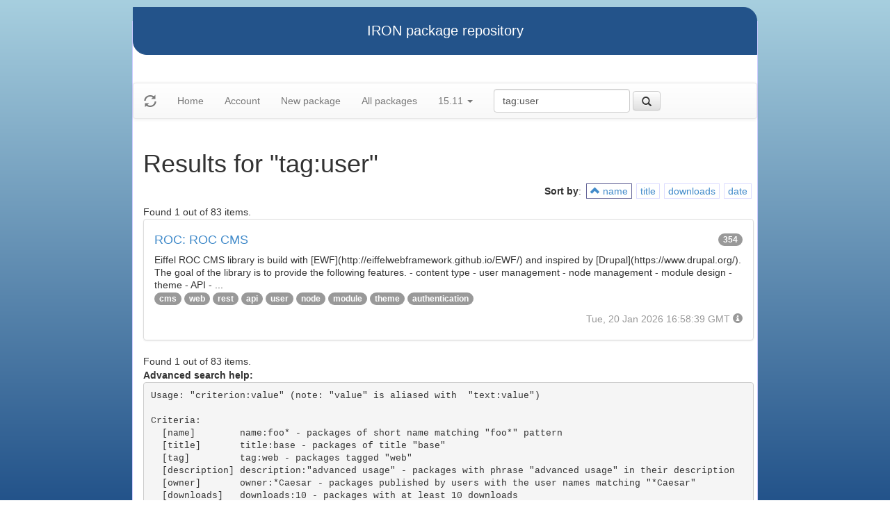

--- FILE ---
content_type: text/html
request_url: https://iron.eiffel.com/repository/15.11/package/?query=tag:user&sort-by=name
body_size: 2309
content:
<html xmlns="http://www.w3.org/1999/xhtml">
<head><title>Results for &quot;tag:user&quot;</title>
<link rel="stylesheet" href="https://iron.eiffel.com/repository/html/style.css" type="text/css"/>
<link rel="stylesheet" href="https://iron.eiffel.com/repository/html/bootstrap/css/bootstrap.min.css" type="text/css"/>
<link rel="stylesheet" href="https://iron.eiffel.com/repository/html/bootstrap/css/bootstrap-theme.min.css" type="text/css"/>
<script src="//ajax.googleapis.com/ajax/libs/jquery/1.10.2/jquery.min.js"></script>
<script type="text/javascript" src="https://iron.eiffel.com/repository/html/bootstrap/js/bootstrap.min.js"></script>
<script type="text/javascript" src="https://iron.eiffel.com/repository/html/iron.js"></script>
<link rel="stylesheet" href="https://iron.eiffel.com/repository/html/style.css" type="text/css"/>
<script type="text/javascript" src="https://iron.eiffel.com/repository/html/iron.js"></script>

</head>
<body>
<div id="page">
  <div id="header">IRON package repository
  </div>
  <nav class="navbar navbar-default" role="navigation">
		<!-- Brand and toggle get grouped for better mobile display -->
	  <div class="navbar-header">
		<a class="navbar-brand" href="#"><span class="glyphicon glyphicon-refresh"/></a>
	  </div>
		<ul class="nav navbar-nav">
		  
				
				
				<li >
					<a href="/repository">Home</a>
				</li>
				
				
				
				
				<li >
					<a href="/repository/user">Account</a>
				</li>
				
				
				
				
				<li >
					<a href="/repository/15.11/package/create/">New package</a>
				</li>
				
				
				
				
				<li >
					<a href="/repository/15.11/package/">All packages</a>
				</li>
				
				
				
		  
		  
		  
			  <li class="dropdown">
				<a href="#" class="dropdown-toggle" data-toggle="dropdown">
					15.11
					
					<b class="caret"></b>
				</a>
				<ul class="dropdown-menu">
				  
					<li role="presentation"><a role="menuitem" tabindex="-1" href="/repository/25.12/package/?query=tag:user&sort-by=name">25.12</a></li>
				  
					<li role="presentation"><a role="menuitem" tabindex="-1" href="/repository/25.02/package/?query=tag:user&sort-by=name">25.02</a></li>
				  
					<li role="presentation"><a role="menuitem" tabindex="-1" href="/repository/24.05/package/?query=tag:user&sort-by=name">24.05</a></li>
				  
					<li role="presentation"><a role="menuitem" tabindex="-1" href="/repository/23.09/package/?query=tag:user&sort-by=name">23.09</a></li>
				  
					<li role="presentation"><a role="menuitem" tabindex="-1" href="/repository/22.12/package/?query=tag:user&sort-by=name">22.12</a></li>
				  
					<li role="presentation"><a role="menuitem" tabindex="-1" href="/repository/22.05/package/?query=tag:user&sort-by=name">22.05</a></li>
				  
					<li role="presentation"><a role="menuitem" tabindex="-1" href="/repository/21.11/package/?query=tag:user&sort-by=name">21.11</a></li>
				  
					<li role="presentation"><a role="menuitem" tabindex="-1" href="/repository/20.11/package/?query=tag:user&sort-by=name">20.11</a></li>
				  
					<li role="presentation"><a role="menuitem" tabindex="-1" href="/repository/20.05/package/?query=tag:user&sort-by=name">20.05</a></li>
				  
					<li role="presentation"><a role="menuitem" tabindex="-1" href="/repository/19.12/package/?query=tag:user&sort-by=name">19.12</a></li>
				  
					<li role="presentation"><a role="menuitem" tabindex="-1" href="/repository/19.05/package/?query=tag:user&sort-by=name">19.05</a></li>
				  
					<li role="presentation"><a role="menuitem" tabindex="-1" href="/repository/19.01/package/?query=tag:user&sort-by=name">19.01</a></li>
				  
					<li role="presentation"><a role="menuitem" tabindex="-1" href="/repository/18.11/package/?query=tag:user&sort-by=name">18.11</a></li>
				  
					<li role="presentation"><a role="menuitem" tabindex="-1" href="/repository/18.07/package/?query=tag:user&sort-by=name">18.07</a></li>
				  
					<li role="presentation"><a role="menuitem" tabindex="-1" href="/repository/18.01/package/?query=tag:user&sort-by=name">18.01</a></li>
				  
					<li role="presentation"><a role="menuitem" tabindex="-1" href="/repository/17.05/package/?query=tag:user&sort-by=name">17.05</a></li>
				  
					<li role="presentation"><a role="menuitem" tabindex="-1" href="/repository/17.01/package/?query=tag:user&sort-by=name">17.01</a></li>
				  
					<li role="presentation"><a role="menuitem" tabindex="-1" href="/repository/16.05/package/?query=tag:user&sort-by=name">16.05</a></li>
				  
					<li role="presentation"><a role="menuitem" tabindex="-1" href="/repository/15.12/package/?query=tag:user&sort-by=name">15.12</a></li>
				  
					<li role="presentation"><a role="menuitem" tabindex="-1" href="/repository/15.11/package/?query=tag:user&sort-by=name">15.11</a></li>
				  
					<li role="presentation"><a role="menuitem" tabindex="-1" href="/repository/15.08/package/?query=tag:user&sort-by=name">15.08</a></li>
				  
					<li role="presentation"><a role="menuitem" tabindex="-1" href="/repository/15.01/package/?query=tag:user&sort-by=name">15.01</a></li>
				  
					<li role="presentation"><a role="menuitem" tabindex="-1" href="/repository/14.05/package/?query=tag:user&sort-by=name">14.05</a></li>
				  
					<li role="presentation"><a role="menuitem" tabindex="-1" href="/repository/13.11/package/?query=tag:user&sort-by=name">13.11</a></li>
				  
				</ul>
			  </li>
			
		</ul>
	    
		<ul>
		  <form class="navbar-form navbar-left" role="search" action="https://iron.eiffel.com/repository/15.11/package/">
			  <div class="form-group">
				  <input type="hidden" name="sort-by" value="name" />
				  <input type="text" class="form-control" placeholder="Search" name="query" 
				  	tooltip="Wildcard are supported" 
					value="tag:user"></input>
			  </div>
			  <button type="submit" class="btn btn-default" 
				  
	 			    data-toggle="popover" data-html="true" data-placement="left" data-content="Usage: &quot;criterion:value&quot; (note: &quot;value&quot; is aliased with  &quot;text:value&quot;)<br/>
<br/>
Criteria:<br/>
  [name]        name:foo* - packages of short name matching &quot;foo*&quot; pattern<br/>
  [title]       title:base - packages of title &quot;base&quot;<br/>
  [tag]         tag:web - packages tagged &quot;web&quot;<br/>
  [description] description:&quot;advanced usage&quot; - packages with phrase &quot;advanced usage&quot; in their description<br/>
  [owner]       owner:*Caesar - packages published by users with the user names matching &quot;*Caesar&quot;<br/>
  [downloads]   downloads:10 - packages with at least 10 downloads<br/>
  [text]        text:abc - equivalent to &quot;name:abc or title:abc or tag:abc&quot;<br/>
<br/>
Criteria can be combined with &quot;and&quot; (the default), &quot;or&quot; (aliased with prefix &quot;+&quot;), &quot;not&quot; (aliased with prefix &quot;-&quot;).<br/>
Criteria &quot;name&quot;, &quot;title&quot;, &quot;tag&quot; and &quot;description&quot; supports wildcards (*,?).<br/>
" data-trigger="hover"
				  
			  ><span class="glyphicon glyphicon-search"></span>
			  </button>
		  </form>
		</ul>
		
	</nav>
  <div id="main">
  <h1>Results for &quot;tag:user&quot;</h1>
  
  <ul class="sorters"><strong>Sort by</strong>: <li class="active"><a href="?query=tag:user&sort-by=-name" title="Sort by short name" class="iron-tooltip"><span class="glyphicon glyphicon-chevron-up"></span> name</a></li><li><a href="?query=tag:user&sort-by=title" title="Sort by title (i.e full name)" class="iron-tooltip">title</a></li><li><a href="?query=tag:user&sort-by=downloads" title="Sort by downloads count" class="iron-tooltip">downloads</a></li><li><a href="?query=tag:user&sort-by=date" title="Sort by last-modified date" class="iron-tooltip">date</a></li></ul><div>Found 1 out of 83 items.</div><ul class="list-group">
<li class="list-group-item">
<a href="/repository/15.11/package/8761355C-23B5-463C-AC4E-4EABBE57257C">
<h4>ROC: ROC CMS
<span class="badge pull-right">354</span>
</h4>
</a>

<p class="list-group-item-text">Eiffel ROC CMS library is build with [EWF](http://eiffelwebframework.github.io/EWF/) and inspired by [Drupal](https://www.drupal.org/).

The goal of the library is to provide the following features.
	- content type
	- user management
	- node management
	- module design
	- theme
	- API
	- ...
</p>


<p>
<span class="badge"><a href="/repository/15.11/package/?query=tag%3Acms">cms</a></span> <span class="badge"><a href="/repository/15.11/package/?query=tag%3Aweb">web</a></span> <span class="badge"><a href="/repository/15.11/package/?query=tag%3Arest">rest</a></span> <span class="badge"><a href="/repository/15.11/package/?query=tag%3Aapi">api</a></span> <span class="badge"><a href="/repository/15.11/package/?query=tag%3Auser">user</a></span> <span class="badge"><a href="/repository/15.11/package/?query=tag%3Anode">node</a></span> <span class="badge"><a href="/repository/15.11/package/?query=tag%3Amodule">module</a></span> <span class="badge"><a href="/repository/15.11/package/?query=tag%3Atheme">theme</a></span> <span class="badge"><a href="/repository/15.11/package/?query=tag%3Aauthentication">authentication</a></span> 
</p>

<p class="text-muted text-right">
  <span>Tue, 20 Jan 2026 16:58:39 GMT</span>
  <span class="packagetooltip text-right" data-toggle="popover" data-placement="right" data-content="id=8761355C-23B5-463C-AC4E-4EABBE57257C"><span class="glyphicon glyphicon-info-sign"></span></span>
</p>
</li>

</ul>
<div>Found 1 out of 83 items.</div><div id="advanced-help"><strong>Advanced search help:</strong><pre>Usage: &quot;criterion:value&quot; (note: &quot;value&quot; is aliased with  &quot;text:value&quot;)

Criteria:
  [name]        name:foo* - packages of short name matching &quot;foo*&quot; pattern
  [title]       title:base - packages of title &quot;base&quot;
  [tag]         tag:web - packages tagged &quot;web&quot;
  [description] description:&quot;advanced usage&quot; - packages with phrase &quot;advanced usage&quot; in their description
  [owner]       owner:*Caesar - packages published by users with the user names matching &quot;*Caesar&quot;
  [downloads]   downloads:10 - packages with at least 10 downloads
  [text]        text:abc - equivalent to &quot;name:abc or title:abc or tag:abc&quot;

Criteria can be combined with &quot;and&quot; (the default), &quot;or&quot; (aliased with prefix &quot;+&quot;), &quot;not&quot; (aliased with prefix &quot;-&quot;).
Criteria &quot;name&quot;, &quot;title&quot;, &quot;tag&quot; and &quot;description&quot; supports wildcards (*,?).
</pre></div>
  </div>
  <div id="footer">-- IRON package repository (<a href="/access/api/">API</a> | <a href="/repository/doc/">Documentation</a>) -- <br/>version 0.1.0009</div>
</div>
</body>
</html>
